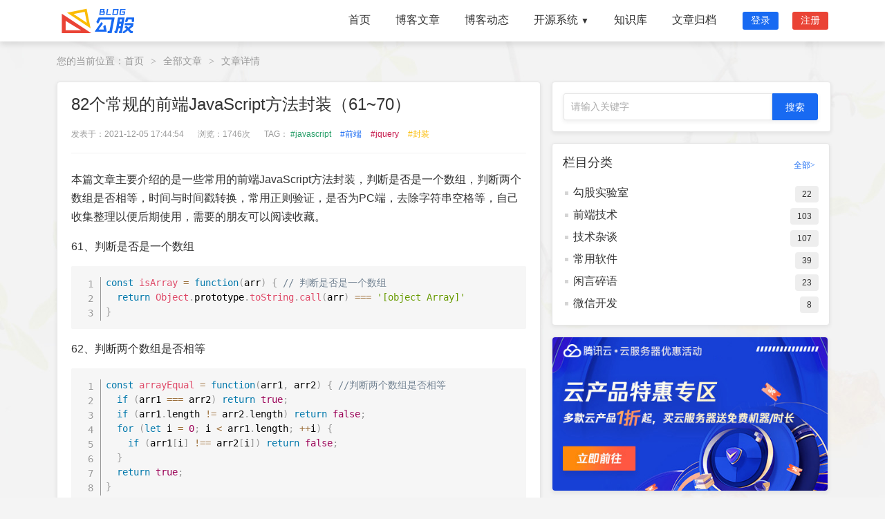

--- FILE ---
content_type: text/html; charset=utf-8
request_url: https://blog.gougucms.com/home/article/detail/id/64.html
body_size: 6864
content:
<!DOCTYPE html>
<html lang="zh">
<head>
	<meta http-equiv="Content-Type" content="text/html; charset=utf-8" />
	<meta name="renderer" content="webkit"/>
	<meta http-equiv="X-UA-Compatible" content="IE=Edge,chrome=1">
	<meta name="viewport" content="width=device-width, initial-scale=1, maximum-scale=1">

<link rel="mobile-prefetch" href="/mobile/index" />


<title>82个常规的前端JavaScript方法封装（61~70）</title>


<meta name="keywords" content="javascript,前端,jquery,封装" />
<meta name="description" content="本篇文章主要介绍的是一些常用的前端JavaScript方法封装，判断是否是一个数组，判断两个数组是否相等，时间与时间戳转换，常用正则验证，是否为PC端，去除字符串空格等，自己收集整理以便后期使用，需要..." />


  <link rel="stylesheet" href="/static/home/css/common.css?v=2.0.16" media="all">
  <link rel="stylesheet" href="/static/home/css/blog.css?v=2.0.16" media="all">


<link rel="stylesheet" href="/static/home/js/prism/prism.css?v=1"/>
<link rel="stylesheet" href="/static/home/js/viewer/viewer.min.css?v=1"/>

<script src="/static/jquery.min.js"></script>
<script defer src="/static/home/js/layer/layer.js"></script> 

</head>
<body class="main-body">
	<!-- 主体 -->
	
<header class="header">
	<div class="nav-box">
		<div class="l nav-logo">
			<a href="/"><img src="/static/home/images/logo.png" height="60" alt="勾股博客" /></a>
		</div>
		<div class="r navbar">
			<ul>
							<li >
					<a  href="/">首页</a>
				</li>
						
							<li >
					<a  href="/home/article/cate.html">博客文章</a>
				</li>
						
							<li >
					<a  href="/home/action/index.html">博客动态</a>
				</li>
						
							<li class="dropdown">
					<a >开源系统<i class="bi bi-chevron-down">▼</i></a>
					<ul>
												<li >
							<a  href="https://www.gougucms.com/" target="_blank">勾股CMS</a>
													</li>
											<li >
							<a  href="https://www.gougucms.com/gouguoa.html" target="_blank">勾股OA办公系统</a>
													</li>
											<li >
							<a  href="https://www.gougucms.com/gougudev.html" target="_blank">勾股DEV项目管理系统</a>
													</li>
										</ul>
				</li>	
						
							<li >
					<a  href="/home/book/index.html">知识库</a>
				</li>
						
							<li >
					<a  href="/home/archives/index.html">文章归档</a>
				</li>
						
							<li><a class="login-btn scrollto" href="/home/login/index">登录</a></li>
				<li><a class="reg-btn scrollto" href="/home/login/reg">注册</a></li>
							</ul>
		</div>
	</div>
	<script>
		$('[data-node="logout"]').on("click", function () {
			layer.confirm('确认注销登录吗?', { icon: 7, title: '警告' }, function (index) {
				$.ajax({
					url: '/home/login/login_out',
					success: function (res) {
						layer.msg(res.msg);
						if (res.code == 0) {
							setTimeout(function () {
								location.href = "/"
							}, 1000)
						}
					}
				})
			})
		})
	</script>
</header>
<div class="blog-map">
	您的当前位置：<a href="/">首页</a><span>&gt;</span><a href="/home/article/cate.html">全部文章</a><span>&gt;</span>文章详情
</div>
<div class="blog-content clearfix">
	<div class="l blog-left">
		<div class="blog-detail">
			<h1 class="blog-detail-title">
				82个常规的前端JavaScript方法封装（61~70）			</h1>
			<div class="blog-detial-ops">
				<span>发表于：2021-12-05 17:44:54</span><span>浏览：1746次</span><span class="color-tags">TAG：					<a href="/home/article/tags/id/19.html" title="javascript">#javascript</a>
									<a href="/home/article/tags/id/89.html" title="前端">#前端</a>
									<a href="/home/article/tags/id/90.html" title="jquery">#jquery</a>
									<a href="/home/article/tags/id/95.html" title="封装">#封装</a>
				</span>
			</div>
			<div id="blogDetial" class="blog-detial-content">
				<p>本篇文章主要介绍的是一些常用的前端JavaScript方法封装，判断是否是一个数组，判断两个数组是否相等，时间与时间戳转换，常用正则验证，是否为PC端，去除字符串空格等，自己收集整理以便后期使用，需要的朋友可以阅读收藏。</p><p>61、判断是否是一个数组</p><pre class="brush:js;toolbar:false">const&nbsp;isArray&nbsp;=&nbsp;function(arr)&nbsp;{&nbsp;//&nbsp;判断是否是一个数组
&nbsp;&nbsp;return&nbsp;Object.prototype.toString.call(arr)&nbsp;===&nbsp;&#39;[object&nbsp;Array]&#39;
}</pre><p>62、判断两个数组是否相等</p><pre class="brush:js;toolbar:false">const&nbsp;arrayEqual&nbsp;=&nbsp;function(arr1,&nbsp;arr2)&nbsp;{&nbsp;//判断两个数组是否相等
&nbsp;&nbsp;if&nbsp;(arr1&nbsp;===&nbsp;arr2)&nbsp;return&nbsp;true;
&nbsp;&nbsp;if&nbsp;(arr1.length&nbsp;!=&nbsp;arr2.length)&nbsp;return&nbsp;false;
&nbsp;&nbsp;for&nbsp;(let&nbsp;i&nbsp;=&nbsp;0;&nbsp;i&nbsp;&lt;&nbsp;arr1.length;&nbsp;++i)&nbsp;{
&nbsp;&nbsp;&nbsp;&nbsp;if&nbsp;(arr1[i]&nbsp;!==&nbsp;arr2[i])&nbsp;return&nbsp;false;
&nbsp;&nbsp;}
&nbsp;&nbsp;return&nbsp;true;
}</pre><p>63、时间与时间戳转换</p><pre class="brush:js;toolbar:false">const&nbsp;stamp&nbsp;=&nbsp;{&nbsp;//&nbsp;时间，时间戳转换
&nbsp;&nbsp;getTime:&nbsp;function(time)&nbsp;{&nbsp;//&nbsp;时间转10位时间戳
&nbsp;&nbsp;&nbsp;&nbsp;let&nbsp;date&nbsp;=&nbsp;time&nbsp;?&nbsp;new&nbsp;Date(time)&nbsp;:&nbsp;new&nbsp;Date()
&nbsp;&nbsp;&nbsp;&nbsp;return&nbsp;Math.round(date.getTime()&nbsp;/&nbsp;1000)
&nbsp;&nbsp;},
&nbsp;&nbsp;timeToStr:&nbsp;function(time,&nbsp;fmt)&nbsp;{&nbsp;//&nbsp;10位时间戳转时间
&nbsp;&nbsp;&nbsp;&nbsp;return&nbsp;new&nbsp;Date(time&nbsp;*&nbsp;1000).pattern(fmt&nbsp;||&nbsp;&#39;yyyy-MM-dd&#39;)
&nbsp;&nbsp;}
}</pre><p>64、常用正则验证</p><pre class="brush:js;toolbar:false">const&nbsp;checkStr&nbsp;=&nbsp;function(str,&nbsp;type)&nbsp;{&nbsp;//&nbsp;常用正则验证，注意type大小写
&nbsp;&nbsp;switch&nbsp;(type)&nbsp;{&nbsp;&nbsp;&nbsp;&nbsp;case&nbsp;&#39;phone&#39;:&nbsp;//&nbsp;手机号码
&nbsp;&nbsp;&nbsp;&nbsp;&nbsp;&nbsp;return&nbsp;/^1[3|4|5|6|7|8|9][0-9]{9}$/.test(str)&nbsp;&nbsp;&nbsp;&nbsp;case&nbsp;&#39;tel&#39;:&nbsp;//&nbsp;座机
&nbsp;&nbsp;&nbsp;&nbsp;&nbsp;&nbsp;return&nbsp;/^(0\d{2,3}-\d{7,8})(-\d{1,4})?$/.test(str)&nbsp;&nbsp;&nbsp;&nbsp;case&nbsp;&#39;card&#39;:&nbsp;//&nbsp;身份证
&nbsp;&nbsp;&nbsp;&nbsp;&nbsp;&nbsp;return&nbsp;/(^\d{15}$)|(^\d{18}$)|(^\d{17}(\d|X|x)$)/.test(str)&nbsp;&nbsp;&nbsp;&nbsp;case&nbsp;&#39;pwd&#39;:&nbsp;//&nbsp;密码以字母开头，长度在6~18之间，只能包含字母、数字和下划线
&nbsp;&nbsp;&nbsp;&nbsp;&nbsp;&nbsp;return&nbsp;/^[a-zA-Z]\w{5,17}$/.test(str)&nbsp;&nbsp;&nbsp;&nbsp;case&nbsp;&#39;postal&#39;:&nbsp;//&nbsp;邮政编码
&nbsp;&nbsp;&nbsp;&nbsp;&nbsp;&nbsp;return&nbsp;/[1-9]\d{5}(?!\d)/.test(str)&nbsp;&nbsp;&nbsp;&nbsp;case&nbsp;&#39;QQ&#39;:&nbsp;//&nbsp;QQ号
&nbsp;&nbsp;&nbsp;&nbsp;&nbsp;&nbsp;return&nbsp;/^[1-9][0-9]{4,9}$/.test(str)&nbsp;&nbsp;&nbsp;&nbsp;case&nbsp;&#39;email&#39;:&nbsp;//&nbsp;邮箱
&nbsp;&nbsp;&nbsp;&nbsp;&nbsp;&nbsp;return&nbsp;/^[\w-]+(.[\w-]+)*@[\w-]+(.[\w-]+)+$/.test(str)&nbsp;&nbsp;&nbsp;&nbsp;case&nbsp;&#39;money&#39;:&nbsp;//&nbsp;金额(小数点2位)
&nbsp;&nbsp;&nbsp;&nbsp;&nbsp;&nbsp;return&nbsp;/^\d*(?:.\d{0,2})?$/.test(str)&nbsp;&nbsp;&nbsp;&nbsp;case&nbsp;&#39;URL&#39;:&nbsp;//&nbsp;网址
&nbsp;&nbsp;&nbsp;&nbsp;&nbsp;&nbsp;return&nbsp;/(http|ftp|https)://[\w-_]+(.[\w-_]+)+([\w-.,@?^=%&amp;:/~+#]*[\w-@?^=%&amp;/~+#])?/.test(str)&nbsp;&nbsp;&nbsp;&nbsp;case&nbsp;&#39;IP&#39;:&nbsp;//&nbsp;IP
&nbsp;&nbsp;&nbsp;&nbsp;&nbsp;&nbsp;return&nbsp;/((?:(?:25[0-5]|2[0-4]\d|[01]?\d?\d)\.){3}(?:25[0-5]|2[0-4]\d|[01]?\d?\d))/.test(str)&nbsp;&nbsp;&nbsp;&nbsp;case&nbsp;&#39;date&#39;:&nbsp;//&nbsp;日期时间
&nbsp;&nbsp;&nbsp;&nbsp;&nbsp;&nbsp;return&nbsp;/^(\d{4})-(\d{2})-(\d{2})&nbsp;(\d{2})(?::\d{2}|:(\d{2}):(\d{2}))$/.test(str)&nbsp;||&nbsp;&nbsp;&nbsp;&nbsp;&nbsp;&nbsp;&nbsp;&nbsp;/^(\d{4})-(\d{2})-(\d{2})$/.test(str)&nbsp;&nbsp;&nbsp;&nbsp;case&nbsp;&#39;number&#39;:&nbsp;//&nbsp;数字
&nbsp;&nbsp;&nbsp;&nbsp;&nbsp;&nbsp;return&nbsp;/^[0-9]$/.test(str)&nbsp;&nbsp;&nbsp;&nbsp;case&nbsp;&#39;english&#39;:&nbsp;//&nbsp;英文
&nbsp;&nbsp;&nbsp;&nbsp;&nbsp;&nbsp;return&nbsp;/^[a-zA-Z]+$/.test(str)&nbsp;&nbsp;&nbsp;&nbsp;case&nbsp;&#39;chinese&#39;:&nbsp;//&nbsp;中文
&nbsp;&nbsp;&nbsp;&nbsp;&nbsp;&nbsp;return&nbsp;/^[\u4E00-\u9FA5]+$/.test(str)&nbsp;&nbsp;&nbsp;&nbsp;case&nbsp;&#39;lower&#39;:&nbsp;//&nbsp;小写
&nbsp;&nbsp;&nbsp;&nbsp;&nbsp;&nbsp;return&nbsp;/^[a-z]+$/.test(str)&nbsp;&nbsp;&nbsp;&nbsp;case&nbsp;&#39;upper&#39;:&nbsp;//&nbsp;大写
&nbsp;&nbsp;&nbsp;&nbsp;&nbsp;&nbsp;return&nbsp;/^[A-Z]+$/.test(str)&nbsp;&nbsp;&nbsp;&nbsp;case&nbsp;&#39;HTML&#39;:&nbsp;//&nbsp;HTML标记
&nbsp;&nbsp;&nbsp;&nbsp;&nbsp;&nbsp;return&nbsp;/&lt;(&quot;[^&quot;]*&quot;|&#39;[^&#39;]*&#39;|[^&#39;&quot;&gt;])*&gt;/.test(str)&nbsp;&nbsp;&nbsp;&nbsp;default:&nbsp;&nbsp;&nbsp;&nbsp;&nbsp;&nbsp;return&nbsp;true
&nbsp;&nbsp;}
}</pre><p>65、是否为PC端</p><pre class="brush:js;toolbar:false">const&nbsp;isPC&nbsp;=&nbsp;function()&nbsp;{&nbsp;//&nbsp;是否为PC端
&nbsp;&nbsp;let&nbsp;userAgentInfo&nbsp;=&nbsp;navigator.userAgent&nbsp;&nbsp;let&nbsp;Agents&nbsp;=&nbsp;[&#39;Android&#39;,&nbsp;&#39;iPhone&#39;,&nbsp;&#39;SymbianOS&#39;,&nbsp;&#39;Windows&nbsp;Phone&#39;,&nbsp;&#39;iPad&#39;,&nbsp;&#39;iPod&#39;]&nbsp;&nbsp;let&nbsp;flag&nbsp;=&nbsp;true
&nbsp;&nbsp;for&nbsp;(let&nbsp;v&nbsp;=&nbsp;0;&nbsp;v&nbsp;&lt;&nbsp;Agents.length;&nbsp;v++)&nbsp;{&nbsp;&nbsp;&nbsp;&nbsp;if&nbsp;(userAgentInfo.indexOf(Agents[v])&nbsp;&gt;&nbsp;0)&nbsp;{
&nbsp;&nbsp;&nbsp;&nbsp;&nbsp;&nbsp;flag&nbsp;=&nbsp;false
&nbsp;&nbsp;&nbsp;&nbsp;&nbsp;&nbsp;break
&nbsp;&nbsp;&nbsp;&nbsp;}
&nbsp;&nbsp;}&nbsp;&nbsp;return&nbsp;flag
}</pre><p>66、去除字符串空格</p><pre class="brush:js;toolbar:false">const&nbsp;trim&nbsp;=&nbsp;function(str,&nbsp;type)&nbsp;{&nbsp;//&nbsp;去除空格，&nbsp;type:&nbsp;&nbsp;1-所有空格&nbsp;&nbsp;2-前后空格&nbsp;&nbsp;3-前空格&nbsp;4-后空格
&nbsp;&nbsp;type&nbsp;=&nbsp;type&nbsp;||&nbsp;1
&nbsp;&nbsp;switch&nbsp;(type)&nbsp;{
&nbsp;&nbsp;&nbsp;&nbsp;case&nbsp;1:
&nbsp;&nbsp;&nbsp;&nbsp;&nbsp;&nbsp;return&nbsp;str.replace(/\s+/g,&nbsp;&#39;&#39;)
&nbsp;&nbsp;&nbsp;&nbsp;case&nbsp;2:
&nbsp;&nbsp;&nbsp;&nbsp;&nbsp;&nbsp;return&nbsp;str.replace(/(^\s*)|(\s*$)/g,&nbsp;&#39;&#39;)
&nbsp;&nbsp;&nbsp;&nbsp;case&nbsp;3:
&nbsp;&nbsp;&nbsp;&nbsp;&nbsp;&nbsp;return&nbsp;str.replace(/(^\s*)/g,&nbsp;&#39;&#39;)
&nbsp;&nbsp;&nbsp;&nbsp;case&nbsp;4:
&nbsp;&nbsp;&nbsp;&nbsp;&nbsp;&nbsp;return&nbsp;str.replace(/(\s*$)/g,&nbsp;&#39;&#39;)
&nbsp;&nbsp;&nbsp;&nbsp;default:
&nbsp;&nbsp;&nbsp;&nbsp;&nbsp;&nbsp;return&nbsp;str
&nbsp;&nbsp;}
}</pre><p>67、字符串大小写转换</p><pre class="brush:js;toolbar:false">const&nbsp;changeCase&nbsp;=&nbsp;function(str,&nbsp;type)&nbsp;{&nbsp;//&nbsp;字符串大小写转换&nbsp;type:&nbsp;&nbsp;1:首字母大写&nbsp;&nbsp;2：首页母小写&nbsp;&nbsp;3：大小写转换&nbsp;&nbsp;4：全部大写&nbsp;&nbsp;5：全部小写
&nbsp;&nbsp;type&nbsp;=&nbsp;type&nbsp;||&nbsp;4
&nbsp;&nbsp;switch&nbsp;(type)&nbsp;{
&nbsp;&nbsp;&nbsp;&nbsp;case&nbsp;1:
&nbsp;&nbsp;&nbsp;&nbsp;&nbsp;&nbsp;return&nbsp;str.replace(/\b\w+\b/g,&nbsp;function(word)&nbsp;{
&nbsp;&nbsp;&nbsp;&nbsp;&nbsp;&nbsp;&nbsp;&nbsp;return&nbsp;word.substring(0,&nbsp;1).toUpperCase()&nbsp;+&nbsp;word.substring(1).toLowerCase()
&nbsp;&nbsp;&nbsp;&nbsp;&nbsp;&nbsp;})
&nbsp;&nbsp;&nbsp;&nbsp;case&nbsp;2:
&nbsp;&nbsp;&nbsp;&nbsp;&nbsp;&nbsp;return&nbsp;str.replace(/\b\w+\b/g,&nbsp;function(word)&nbsp;{
&nbsp;&nbsp;&nbsp;&nbsp;&nbsp;&nbsp;&nbsp;&nbsp;return&nbsp;word.substring(0,&nbsp;1).toLowerCase()&nbsp;+&nbsp;word.substring(1).toUpperCase()
&nbsp;&nbsp;&nbsp;&nbsp;&nbsp;&nbsp;})
&nbsp;&nbsp;&nbsp;&nbsp;case&nbsp;3:
&nbsp;&nbsp;&nbsp;&nbsp;&nbsp;&nbsp;return&nbsp;str.split(&#39;&#39;).map(function(word)&nbsp;{
&nbsp;&nbsp;&nbsp;&nbsp;&nbsp;&nbsp;&nbsp;&nbsp;if&nbsp;(/[a-z]/.test(word))&nbsp;{
&nbsp;&nbsp;&nbsp;&nbsp;&nbsp;&nbsp;&nbsp;&nbsp;&nbsp;&nbsp;return&nbsp;word.toUpperCase()
&nbsp;&nbsp;&nbsp;&nbsp;&nbsp;&nbsp;&nbsp;&nbsp;}&nbsp;else&nbsp;{
&nbsp;&nbsp;&nbsp;&nbsp;&nbsp;&nbsp;&nbsp;&nbsp;&nbsp;&nbsp;return&nbsp;word.toLowerCase()
&nbsp;&nbsp;&nbsp;&nbsp;&nbsp;&nbsp;&nbsp;&nbsp;}
&nbsp;&nbsp;&nbsp;&nbsp;&nbsp;&nbsp;}).join(&#39;&#39;)
&nbsp;&nbsp;&nbsp;&nbsp;case&nbsp;4:
&nbsp;&nbsp;&nbsp;&nbsp;&nbsp;&nbsp;return&nbsp;str.toUpperCase()
&nbsp;&nbsp;&nbsp;&nbsp;case&nbsp;5:
&nbsp;&nbsp;&nbsp;&nbsp;&nbsp;&nbsp;return&nbsp;str.toLowerCase()
&nbsp;&nbsp;&nbsp;&nbsp;default:
&nbsp;&nbsp;&nbsp;&nbsp;&nbsp;&nbsp;return&nbsp;str
&nbsp;&nbsp;}
}</pre><p>68、过滤html代码</p><pre class="brush:js;toolbar:false">const&nbsp;filterTag&nbsp;=&nbsp;function(str)&nbsp;{&nbsp;//&nbsp;过滤html代码(把&lt;&gt;转换)
&nbsp;&nbsp;str&nbsp;=&nbsp;str.replace(/&amp;/ig,&nbsp;&#39;&amp;&#39;)
&nbsp;&nbsp;str&nbsp;=&nbsp;str.replace(/&lt;/ig,&nbsp;&#39;&lt;&#39;)
&nbsp;&nbsp;str&nbsp;=&nbsp;str.replace(/&gt;/ig,&nbsp;&#39;&gt;&#39;)
&nbsp;&nbsp;str&nbsp;=&nbsp;str.replace(&#39;&nbsp;&#39;,&nbsp;&#39;&nbsp;&#39;)
&nbsp;&nbsp;return&nbsp;str
}</pre><p>69、生成随机数范围</p><pre class="brush:js;toolbar:false">const&nbsp;random&nbsp;=&nbsp;function(min,&nbsp;max)&nbsp;{&nbsp;//&nbsp;生成随机数范围
&nbsp;&nbsp;if&nbsp;(arguments.length&nbsp;===&nbsp;2)&nbsp;{
&nbsp;&nbsp;&nbsp;&nbsp;return&nbsp;Math.floor(min&nbsp;+&nbsp;Math.random()&nbsp;*&nbsp;((max&nbsp;+&nbsp;1)&nbsp;-&nbsp;min))
&nbsp;&nbsp;}&nbsp;else&nbsp;{
&nbsp;&nbsp;&nbsp;&nbsp;return&nbsp;null
&nbsp;&nbsp;}
}</pre><p>70、阿拉伯数字转中文大写数字</p><pre class="brush:js;toolbar:false">const&nbsp;numberToChinese&nbsp;=&nbsp;function(num)&nbsp;{&nbsp;//&nbsp;将阿拉伯数字翻译成中文的大写数字
&nbsp;&nbsp;let&nbsp;AA&nbsp;=&nbsp;new&nbsp;Array(&#39;零&#39;,&nbsp;&#39;一&#39;,&nbsp;&#39;二&#39;,&nbsp;&#39;三&#39;,&nbsp;&#39;四&#39;,&nbsp;&#39;五&#39;,&nbsp;&#39;六&#39;,&nbsp;&#39;七&#39;,&nbsp;&#39;八&#39;,&nbsp;&#39;九&#39;,&nbsp;&#39;十&#39;)&nbsp;&nbsp;let&nbsp;BB&nbsp;=&nbsp;new&nbsp;Array(&#39;&#39;,&nbsp;&#39;十&#39;,&nbsp;&#39;百&#39;,&nbsp;&#39;仟&#39;,&nbsp;&#39;萬&#39;,&nbsp;&#39;億&#39;,&nbsp;&#39;点&#39;,&nbsp;&#39;&#39;)&nbsp;&nbsp;let&nbsp;a&nbsp;=&nbsp;(&#39;&#39;&nbsp;+&nbsp;num).replace(/(^0*)/g,&nbsp;&#39;&#39;).split(&#39;.&#39;)&nbsp;&nbsp;let&nbsp;k&nbsp;=&nbsp;0
&nbsp;&nbsp;let&nbsp;re&nbsp;=&nbsp;&#39;&#39;
&nbsp;&nbsp;for&nbsp;(let&nbsp;i&nbsp;=&nbsp;a[0].length&nbsp;-&nbsp;1;&nbsp;i&nbsp;&gt;=&nbsp;0;&nbsp;i--)&nbsp;{&nbsp;&nbsp;&nbsp;&nbsp;switch&nbsp;(k)&nbsp;{&nbsp;&nbsp;&nbsp;&nbsp;&nbsp;&nbsp;case&nbsp;0:
&nbsp;&nbsp;&nbsp;&nbsp;&nbsp;&nbsp;&nbsp;&nbsp;re&nbsp;=&nbsp;BB[7]&nbsp;+&nbsp;re&nbsp;&nbsp;&nbsp;&nbsp;&nbsp;&nbsp;&nbsp;&nbsp;break
&nbsp;&nbsp;&nbsp;&nbsp;&nbsp;&nbsp;case&nbsp;4:&nbsp;&nbsp;&nbsp;&nbsp;&nbsp;&nbsp;&nbsp;&nbsp;if&nbsp;(!new&nbsp;RegExp(&#39;0{4}//d{&#39;&nbsp;+&nbsp;(a[0].length&nbsp;-&nbsp;i&nbsp;-&nbsp;1)&nbsp;+&nbsp;&#39;}$&#39;).test(a[0]))&nbsp;{
&nbsp;&nbsp;&nbsp;&nbsp;&nbsp;&nbsp;&nbsp;&nbsp;&nbsp;&nbsp;re&nbsp;=&nbsp;BB[4]&nbsp;+&nbsp;re
&nbsp;&nbsp;&nbsp;&nbsp;&nbsp;&nbsp;&nbsp;&nbsp;}&nbsp;&nbsp;&nbsp;&nbsp;&nbsp;&nbsp;&nbsp;&nbsp;break
&nbsp;&nbsp;&nbsp;&nbsp;&nbsp;&nbsp;case&nbsp;8:
&nbsp;&nbsp;&nbsp;&nbsp;&nbsp;&nbsp;&nbsp;&nbsp;re&nbsp;=&nbsp;BB[5]&nbsp;+&nbsp;re
&nbsp;&nbsp;&nbsp;&nbsp;&nbsp;&nbsp;&nbsp;&nbsp;BB[7]&nbsp;=&nbsp;BB[5]
&nbsp;&nbsp;&nbsp;&nbsp;&nbsp;&nbsp;&nbsp;&nbsp;k&nbsp;=&nbsp;0
&nbsp;&nbsp;&nbsp;&nbsp;&nbsp;&nbsp;&nbsp;&nbsp;break
&nbsp;&nbsp;&nbsp;&nbsp;}&nbsp;&nbsp;&nbsp;&nbsp;if&nbsp;(k&nbsp;%&nbsp;4&nbsp;===&nbsp;2&nbsp;&amp;&amp;&nbsp;a[0].charAt(i&nbsp;+&nbsp;2)&nbsp;!==&nbsp;0&nbsp;&amp;&amp;&nbsp;a[0].charAt(i&nbsp;+&nbsp;1)&nbsp;===&nbsp;0)&nbsp;{
&nbsp;&nbsp;&nbsp;&nbsp;&nbsp;&nbsp;re&nbsp;=&nbsp;AA[0]&nbsp;+&nbsp;re
&nbsp;&nbsp;&nbsp;&nbsp;}&nbsp;&nbsp;&nbsp;&nbsp;if&nbsp;(a[0].charAt(i)&nbsp;!==&nbsp;0)&nbsp;{
&nbsp;&nbsp;&nbsp;&nbsp;&nbsp;&nbsp;re&nbsp;=&nbsp;AA[a[0].charAt(i)]&nbsp;+&nbsp;BB[k&nbsp;%&nbsp;4]&nbsp;+&nbsp;re
&nbsp;&nbsp;&nbsp;&nbsp;}
&nbsp;&nbsp;&nbsp;&nbsp;k++
&nbsp;&nbsp;}&nbsp;&nbsp;if&nbsp;(a.length&nbsp;&gt;&nbsp;1)&nbsp;{&nbsp;//&nbsp;加上小数部分(如果有小数部分)
&nbsp;&nbsp;&nbsp;&nbsp;re&nbsp;+=&nbsp;BB[6]&nbsp;&nbsp;&nbsp;&nbsp;for&nbsp;(let&nbsp;i&nbsp;=&nbsp;0;&nbsp;i&nbsp;&lt;&nbsp;a[1].length;&nbsp;i++)&nbsp;{
&nbsp;&nbsp;&nbsp;&nbsp;&nbsp;&nbsp;re&nbsp;+=&nbsp;AA[a[1].charAt(i)]
&nbsp;&nbsp;&nbsp;&nbsp;}
&nbsp;&nbsp;}&nbsp;&nbsp;if&nbsp;(re&nbsp;===&nbsp;&#39;一十&#39;)&nbsp;{
&nbsp;&nbsp;&nbsp;&nbsp;re&nbsp;=&nbsp;&#39;十&#39;
&nbsp;&nbsp;}&nbsp;&nbsp;if&nbsp;(re.match(/^一/)&nbsp;&amp;&amp;&nbsp;re.length&nbsp;===&nbsp;3)&nbsp;{
&nbsp;&nbsp;&nbsp;&nbsp;re&nbsp;=&nbsp;re.replace(&#39;一&#39;,&nbsp;&#39;&#39;)
&nbsp;&nbsp;}&nbsp;&nbsp;return&nbsp;re
}</pre>			</div>
		</div>
	</div>
	<div class="r blog-right">
		<div class="r blog-right">
			<div class="blog-min-search">
	<input type="text" id="searchKey" value="" class="search-key" placeholder="请输入关键字" /><input type="button" id="searchBtn"
	 value="搜索" class="search-btn" />
</div>
<div class="blog-cate">
	<div class="blog-title">栏目分类<a href="/home/article/cate.html">全部></a></div>
	<div class="blog-cate-li">
		<ul>
						<li><a href="/home/article/cate/id/1.html">勾股实验室<span>22</span></a></li>
						<li><a href="/home/article/cate/id/2.html"> 前端技术<span>103</span></a></li>
						<li><a href="/home/article/cate/id/3.html">技术杂谈<span>107</span></a></li>
						<li><a href="/home/article/cate/id/4.html">常用软件<span>39</span></a></li>
						<li><a href="/home/article/cate/id/5.html">闲言碎语<span>23</span></a></li>
						<li><a href="/home/article/cate/id/6.html">微信开发<span>8</span></a></li>
					</ul>
	</div>
</div>
<div class="blog-ad">
	<a href="https://curl.qcloud.com/6OiSY1Y7" target="_blank"><img src="/storage/image/480x300.jpg" alt="腾讯云采购季云服务器一折促销"></a>
</div>
<div class="blog-tags">
	<div class="blog-title">标签云</div>
			<a class="blog-tags-a" href="/home/article/tags/id/319.html"><span>#开源字体</span></a>
			<a class="blog-tags-a" href="/home/article/tags/id/412.html"><span>#伪静态</span></a>
			<a class="blog-tags-a" href="/home/article/tags/id/243.html"><span>#OA办公系统</span></a>
			<a class="blog-tags-a" href="/home/article/tags/id/440.html"><span>#加密</span></a>
			<a class="blog-tags-a" href="/home/article/tags/id/97.html"><span>#xshell</span></a>
			<a class="blog-tags-a" href="/home/article/tags/id/38.html"><span>#图片自适应</span></a>
			<a class="blog-tags-a" href="/home/article/tags/id/434.html"><span>#精度运算</span></a>
			<a class="blog-tags-a" href="/home/article/tags/id/46.html"><span>#浏览器</span></a>
			<a class="blog-tags-a" href="/home/article/tags/id/326.html"><span>#Apache</span></a>
			<a class="blog-tags-a" href="/home/article/tags/id/287.html"><span>#print</span></a>
			<a class="blog-tags-a" href="/home/article/tags/id/147.html"><span>#HTTP</span></a>
			<a class="blog-tags-a" href="/home/article/tags/id/433.html"><span>#前端数字运算</span></a>
			<a class="blog-tags-a" href="/home/article/tags/id/109.html"><span>#ThinkPHP6</span></a>
			<a class="blog-tags-a" href="/home/article/tags/id/283.html"><span>#开源操作系统</span></a>
			<a class="blog-tags-a" href="/home/article/tags/id/392.html"><span>#thinphp6</span></a>
			<a class="blog-tags-a" href="/home/article/tags/id/233.html"><span>#Flash</span></a>
			<a class="blog-tags-a" href="/home/article/tags/id/72.html"><span>#多文件上传</span></a>
			<a class="blog-tags-a" href="/home/article/tags/id/66.html"><span>#阿里云优惠口令</span></a>
			<a class="blog-tags-a" href="/home/article/tags/id/479.html"><span>#音频</span></a>
			<a class="blog-tags-a" href="/home/article/tags/id/432.html"><span>#bignumber</span></a>
	</div>
<div class="blog-random">
	<div class="blog-title">推荐文章</div>
	<ul>
				<li class="text-overflow-1"><a href="/home/article/detail/id/28.html">使用搜狐IP地址查询接口获取IP所在城市</a></li>
				<li class="text-overflow-1"><a href="/home/article/detail/id/59.html">82个常规的前端JavaScript方法封装（11~20）</a></li>
				<li class="text-overflow-1"><a href="/home/article/detail/id/91.html">开源免费的个人博客软件，勾股BLOG2.0发布</a></li>
				<li class="text-overflow-1"><a href="/home/article/detail/id/15.html">ES6 箭头函数讲解 你正确使用了吗？</a></li>
				<li class="text-overflow-1"><a href="/home/article/detail/id/200.html">Thinkphp6使用mPdf实现生成pdf文件</a></li>
				<li class="text-overflow-1"><a href="/home/article/detail/id/71.html">前端开发者必须掌握的数据可视化技术</a></li>
				<li class="text-overflow-1"><a href="/home/article/detail/id/249.html">JavaScript实现json数据深拷贝的几种方法</a></li>
				<li class="text-overflow-1"><a href="/home/article/detail/id/280.html">PHP对手机浏览器，微信浏览器，企业微信浏览器的判断方法</a></li>
				<li class="text-overflow-1"><a href="/home/article/detail/id/213.html">Layui的table模块导出所有数据，无需修改代码，完美解决方案</a></li>
				<li class="text-overflow-1"><a href="/home/article/detail/id/9.html">Vue又出新品&mdash;&mdash;petite-vue</a></li>
			</ul>
</div>
<script>
	//搜索
	$('#searchBtn').on('click', function() {
		var val = $('#searchKey').val();
		if (val == '') {
			layer.msg('请输入搜索关键字');
			return;
		}
		window.location.href = "/home/article/search?k=" + val;
	});
	
	$('#searchKey').on('keydown', function(e) {
		var ev = e || window.event;
		if (ev.keyCode == 13) {
			$('#searchBtn').click();
		}
	});
</script>

		</div>
	</div>
</div>

	<!-- /主体 -->

	<!-- 底部 -->
	
	<div class="footer">
	<div class="footer-bottom">
		<div class="footer-bottom-box clearfix">
			<div class="l">
				© 2022 gougucms.com Apache-2.0 license				<a target="_blank" rel="nofollow" style="margin-left: 15px;color:#bfbfbf" href="http://www.beian.gov.cn/portal/registerSystemInfo">粤公网安备 44060502002578号</a><a href="https://beian.miit.gov.cn/" target="_blank" rel="nofollow" style="margin-left: 15px;color:#ccc">粤ICP备2021056641号-1</a>
			</div>
			<div class="r">Powered by <a href="https://www.gougucms.com/" target="_blank" style="color:#bbb">GouguCMS</a></div>
		</div>
	</div>
</div>
	
	<!-- /底部 -->
	
	<!-- 脚本 -->
	
<script src="/static/home/js/prism/prism.js?v=1"></script>
<script type="text/javascript" src="/static/home/js/viewer/viewer.min.js?v=1"></script>
<script>
	function unhtml(str, reg) {
        return str ? str.replace(reg || /[&<">'](?:(amp|lt|quot|gt|#39|nbsp|#\d+);)?/g, function (a, b) {
            if (b) {
                return a;
            } else {
                return {
                    '<':'&lt;',
                    '&':'&amp;',
                    '"':'&quot;',
                    '>':'&gt;',
                    "'":'&#39;'
                }[a]
            }

        }) : '';
    }
    var $codepre = $("pre[class]");
	if($codepre.length>0){
		for(var i = 0;i<$codepre.length;i++){
			var item = $codepre.eq(i);
			var language = "";
			item.attr("class").replace(/brush:([^;]+)/,function(a,b){
				language = b;
			});
			if(language){
				var codehtml = item.html();
				var code = $("<code>");
				code.attr("class","language-"+language+" line-numbers");
				//codehtml= unhtml(codehtml);
				code.html(codehtml);
				item.html(code);
				Prism.highlightElement(code[0]);
			}
		}
	}
	
	var $code=$("code[class]");
	if($code.length>0){
		for(var i = 0;i<$code.length;i++){
			var item = $code.eq(i);
			item.addClass("line-numbers");
			//Prism.highlightElement(item);
		}
	}
	var viewer = new Viewer(document.getElementById('blogDetial'));
</script>

	<!-- /脚本 -->
	
	<!-- 统计代码 -->
	
	<!-- /统计代码 -->
</body>
</html>


--- FILE ---
content_type: text/css
request_url: https://blog.gougucms.com/static/home/css/common.css?v=2.0.16
body_size: 2975
content:
/*reset*/
body {margin:0; padding:0; font-size:12px ; color:#323232; font-family: -apple-system, BlinkMacSystemFont, "Segoe UI", Roboto, "Helvetica Neue", Arial, sans-serif, "Apple Color Emoji", "Segoe UI Emoji", "Segoe UI Symbol", "Noto Color Emoji","Microsoft YaHei",tahoma,arial,"\5B8B\4F53"; font-weight:normal!important; background-color: #F5F5F5;}
div,dl,dt,dd,ul,ol,li,h1,h2,h3,h4,h5,h6,pre,form,fieldset,input,textarea,blockquote,p{padding:0; margin:0;}   
table,td,tr,th{font-size:12px;}
li{list-style-type:none;}
img{vertical-align:top;border:0;}
ol,ul {list-style:none;}
h1,h2,h3,h4,h5,h6 {font-size:14px;}
address,code,em,th,s,i{font-weight:normal; font-style:normal;}
s{color:#909090; margin:0 10px; text-decoration:none;}
body.right-open{overflow-y:clip;}
.img-fluid{max-width: 100%;height: auto;}
/*form*/
label input{vertical-align:middle; margin-right:3px;}
label{cursor:pointer;}
textarea{resize:none;font-size:12px;}
:focus {outline: 0;}
select{padding:4px 5px;border:1px solid #cbcbcb; border-radius:2px; margin-right:3px;}

/*font-size*/
.fB{font-weight:bold;}
.f12{font-size:12px;}
.f14{font-size:14px;}
.f16{font-size:16px;}
.f18{font-size:16px;}

/*float*/
.l,.left{float:left;}
.r,.right{float:right;}
.clearfix {display: block;}
.clearfix:after{content:"."; display:block; height:0; clear:both;visibility:hidden;}
* html .clearfix { height: 1%;}

/*scrollbar*/
::-webkit-scrollbar{width:3px;height:6px;}
::-webkit-scrollbar-button:vertical{display:none;}
::-webkit-scrollbar-track:vertical{background-color:black;}
::-webkit-scrollbar-track-piece{background-color:#F5F5F5;}
::-webkit-scrollbar-thumb:vertical{margin-right:6px; background-color:#bbb;}
::-webkit-scrollbar-thumb:vertical:hover{background-color:#aaa;}
::-webkit-scrollbar-corner:vertical{background-color:#535353;}
/*placeholder*/
::-webkit-input-placeholder { /* WebKit browsers */
  color: #aaa;font-size: 14px;
}
::-moz-placeholder { /* Mozilla Firefox 19+ */
  color: #aaa; font-size: 14px;
}
:-ms-input-placeholder { /* Internet Explorer 10+ */
  color: #aaa; font-size: 14px;
}

/*display*/
.hide{display:none;}
.block{display:block;}

/*a*/
a {color:#323232; text-decoration:none;}
a:visited {text-decoration:none;}
a:hover {color:#4385F5; transition: all 0.5s;}
a:active {color:#4385F5;}

/*省略行数*/
.text-overflow-1,.text-overflow-2,.text-overflow-3,.text-overflow-4,.text-overflow-5{display: -webkit-box !important;
 overflow: hidden;
 text-overflow: ellipsis;
 word-break: break-all;
 -webkit-box-orient: vertical;
 -webkit-line-clamp: 1;
}
.text-overflow-2{-webkit-line-clamp: 2;}
.text-overflow-3{-webkit-line-clamp: 3;}
.text-overflow-4{-webkit-line-clamp: 4;}
.text-overflow-5{-webkit-line-clamp: 4;}

/*----------------导航-----------------*/
.header{width:100%; height:60px;position: fixed; left:0; top:0; z-index: 996; box-shadow: 0 5px 8px 0 rgba(0,0,0,.1); background: rgba(255,255,255,.95);transition: all 0.5s;}
.nav-box{width:1226px; height:60px; margin:0 auto;}
.nav-logo{width:180px; height:60px;}
.nav-logo a{width:180px; height:60px; display:block;}

.navbar {padding: 9px 0; height:42px;}
.navbar ul {display: flex; list-style: none; align-items: center;}
.navbar li { position: relative;}
.navbar a { display: flex; align-items: center; justify-content: space-between; padding: 10px 24px; font-size: 16px; color:#323232; font-weight: 400; white-space: nowrap; transition: 0.3s;}
.navbar a i {font-size: 12px; line-height: 0; margin-left: 4px;}
.navbar a:hover, .navbar .active, .navbar li:hover > a { color: #186AF2;}
.navbar .login-btn {padding: 4px 12px; margin-left: 20px; border-radius: 3px; font-size: 14px; background-color:#186AF2; color:#fff}
.navbar .login-btn:hover {opacity:0.72; color:#fff}
.navbar .reg-btn {padding: 4px 12px; margin-left: 20px; border-radius: 3px; font-size: 14px; background-color:#EA4335; color:#fff}
.navbar .reg-btn:hover {opacity:0.72; color:#fff}

.navbar .dropdown ul { display: block; position: absolute; left: 14px; top: calc(100% + 30px); margin: 0;  padding: 10px 0;  z-index: 99; opacity: 0; visibility: hidden; background: #fff; box-shadow: 0px 0px 30px rgba(127, 137, 161, 0.25); transition: 0.3s; border-radius: 3px;}
.navbar .dropdown ul li {min-width: 200px;}
.navbar .dropdown ul a {padding: 8px 20px; font-size: 14px; text-transform: none; font-weight: 400;}
.navbar .dropdown ul a i { font-size: 12px;}
.navbar .dropdown ul a:hover, .navbar .dropdown ul .active:hover, .navbar .dropdown ul li:hover > a { color: #186AF2;}
.navbar .dropdown:hover > ul { opacity: 1; top: 100%; visibility: visible;}
.navbar .dropdown .dropdown ul { top: 0;left: calc(100% - 30px); visibility: hidden;}
.navbar .dropdown .dropdown:hover > ul { opacity: 1; top: 0; left: 100%; visibility: visible;}


.nav-login-box{width:320px; border-radius:2px; position:absolute; top:60px; right:0; background-color:#fff; z-index:-1; color:#333; font-size:14px;-webkit-transform:scale(0.5);transform:scale(0.5);-webkit-transition:.2s;transition:.2s;opacity:0;-webkit-transform-origin:center top;transform-origin:center top;-webkit-box-shadow:0 15px 30px rgba(0,0,0,.2);box-shadow:0 15px 30px rgba(0,0,0,.2);}
.login-note{padding: 15px 15px 0; color: #FF5722;}
.nav-login-box .login-menu{padding:15px 10px;}
.navbar .login-menu a{width:76px; color:#333; padding:2px 12px; display:inline-block; font-size:15px;}
.nav-login-box .login-menu-bottom{background-color:#f2f2f2; border-top:1px solid #eee;}
.nav-login-box .login-menu-bottom a{color:#666; font-size:12px; padding: 12px;}
.navbar li.nav-logined .nav-login-box:after {content: '';display: block;width: 20px; height: 20px;background-color: #fff; position: absolute; top: -5px;right: 30px;
    -webkit-transform: rotate(-45deg);
    transform: rotate(-45deg);
}

.navbar li a.nav-img{height:32px; text-align:center; padding:0 20px; display:block; line-height: 32px; font-size: 16px;}
.navbar li.nav-logined:hover .nav-login-box{z-index:99;-webkit-transform:scale(1);transform:scale(1);opacity:1;}
.nav-img img{width:30px; height:30px; border-radius:50%; border:1px solid #fff; margin-right: 6px;}

@media (max-width: 1280px) {
  .navbar .dropdown .dropdown ul {left: -90%;}
  .navbar .dropdown .dropdown:hover > ul { left: -100%;}
  .nav-box{width:1116px;}
  .navbar a { padding: 10px 18px;}
}

/*----------------页脚-----------------*/
.footer{width:100%; background-color:#1c1a1d;}
.footer-top{width:100%; background:url(../images/footer.jpg) no-repeat center bottom; background-size: 100% auto;}
.footer-top-box{width:1200px; margin:0 auto; color:#888;}
.footer-bottom{width:100%; background-color:#151515;height:36px; overflow:hidden; }
.footer-bottom-box{width:1200px; line-height:36px; margin:0 auto; color:#888;}
.footer-bottom-box .a{margin-left:10px; color:#bbb;}
.footer-bottom-box .r{color:#bbb;}

.footer-link{padding:50px 0; padding-right:160px;}
.footer-link dt{font-size:18px; height:48px; line-height: 36px; color:#bbb;}
.footer-link dt a{color:#bbb;}
.footer-link dd{font-size:14px; line-height:32px;}
.footer-link a{color:#888;}
.footer-link a:hover{color:#36a0ff;}

.footer-about{padding:50px 0;}
.footer-about dt{font-size:18px; height:48px; line-height: 36px; color:#bbb;}
.footer-about dd{line-height:32px; font-size:14px;}
.footer-about a{line-height:27px;color:#909090; }
.footer-about a:hover{color:#fff; }

/*----------------分页-----------------*/
.pagebox{width:100%; text-align:center; font-size:14px; padding-bottom:20px;}
.pagebox li{margin:0 3px; color:#333; background-color:#fff; display:inline-block;}
.pagebox li.disabled{display:none;}
.pagebox a,.pagebox span{color:#333; min-width:31px; line-height:31px; border-radius:2px; border:1px solid #ddd; background-color:#fff; display:block; display:block;}
.pagebox li.active a{background-color:#186AF2; border:1px solid #186AF2; border-radius:3px;}
.pagebox a:hover,.pagebox span{background-color:#186AF2; border:1px solid #186AF2; color:#fff; border-radius:2px;}
.list-data-none{padding:60px 0; text-align:center; min-height:660px;}
.data-none{padding:30px 0; text-align: center; color:#999;}
/*----------------动画---------------*/
.fadeIn {
	-webkit-animation-name: fadeIn;
	animation-name: fadeIn;
	-webkit-animation-duration: .3s;
	animation-duration: .3s;
	-webkit-animation-fill-mode: both;
	animation-fill-mode: both;
}
@-webkit-keyframes fadeIn{
  0% {
		opacity: 0;
	}
  100% {
		opacity: 1;
	}
}
@keyframes fadeIn{
  0% {
		opacity: 0;
	}
  100% {
		opacity: 1;
	}
}

.fadeInUp {
	-webkit-animation-name: fadeInUp;
	animation-name: fadeInUp;
	-webkit-animation-duration: .6s;
	animation-duration: .6s;
	-webkit-animation-fill-mode: both;
	animation-fill-mode: both;
}
@-webkit-keyframes fadeInUp {
  0% {
		opacity: 0;
		-webkit-transform: translate3d(0, 10px, 0);
		transform: translate3d(0, 10px, 0);
	}
  100% {
		opacity: 1;
		-webkit-transform: none;
		transform: none;
	}
}
@keyframes fadeInUp {
  0% {
		opacity: 0;
		-webkit-transform: translate3d(0, 10px, 0);
		transform: translate3d(0, 10px, 0);
	}
  100% {
		opacity: 1;
		-webkit-transform: none;
		transform: none;
	}
}
@-webkit-keyframes fadeInDown {
  0% {
    opacity: 0;
    -webkit-transform: translate3d(0, -10px, 0);
    transform: translate3d(0, -10px, 0);
  }
  100% {
    opacity: 1;
    -webkit-transform: none;
    transform: none;
  }
}
@keyframes fadeInDown {
  0% {
    opacity: 0;
    -webkit-transform: translate3d(0, -10px, 0);
    transform: translate3d(0, -10px, 0);
  }
  100% {
    opacity: 1;
    -webkit-transform: none;
    transform: none;
  }
}
.fadeInDown {
   -webkit-animation-name: fadeInDown;
   animation-name: fadeInDown;
   -webkit-animation-duration: .8s;
   animation-duration: .8s;
   -webkit-animation-fill-mode: both;
   animation-fill-mode: both;
}

--- FILE ---
content_type: text/css
request_url: https://blog.gougucms.com/static/home/css/blog.css?v=2.0.16
body_size: 5189
content:
body{background: #f4f4f4 url(../images/blog_bg.jpg) no-repeat 0 60px; padding-top:60px;  font-family: Helvetica Neue,Helvetica,PingFang SC,Tahoma,Arial,sans-serif;}
.blog-map{width:1216px; margin: 20px auto 0; font-size: 14px; color:#999;}
.blog-map a{color: #999;}
.blog-map span{font-family: "宋体"; color: #999; margin: 0 10px;}
.blog-content{width:1216px; padding: 20px 0; margin: 0 auto;}

/*博客左边*/
.blog-left{width: 800px;}

/*博客搜索*/
.blog-search{margin-bottom:15px;}
.blog-search input.search-key{width: 670px; height:45px; line-height: 45px; vertical-align: top; border-radius: 3px 0 0 3px; background-color: #fff; border: 1px solid #e6e6e6; -webkit-box-shadow: 0 2px 6px rgba(26,26,26,.08); box-shadow: 0 2px 6px rgba(26,26,26,.08); text-indent: 10px;}
.blog-search input.search-btn{width: 128px; height:47px; vertical-align: top; line-height: 47px; background-color: #186AF2; border: 1px solid #186AF2; -webkit-box-shadow: 0 2px 6px rgba(26,26,26,.08); box-shadow: 0 2px 6px rgba(26,26,26,.08); border-radius: 0 3px 3px 0; color:#fff; font-size: 16px; cursor: pointer;}
.blog-search input.search-btn:hover{background-color: #2680EB; border: 1px solid #2680EB;}
.blog-keywords{width:100%;  margin:15px 0; color:#999;}
.blog-keywords a{margin-right: 15px; color:#999}
.blog-keywords a:hover{color:#D69D00}

/*右边搜索*/
.blog-min-search{width:370px; padding:16px; border-radius:4px; background-color: #fff; border: 1px solid #e6e6e6; -webkit-box-shadow: 0 2px 6px rgba(26,26,26,.08); box-shadow: 0 2px 6px rgba(26,26,26,.08);}
.blog-min-search input.search-key{width: 300px; height:37px; line-height: 37px; vertical-align: top; border-radius: 3px 0 0 3px; background-color: #fff; border: 1px solid #e6e6e6; -webkit-box-shadow: 0 2px 6px rgba(26,26,26,.08); box-shadow: 0 2px 6px rgba(26,26,26,.08); text-indent: 10px;}
.blog-min-search input.search-btn{width: 66px; height:39px; vertical-align: top; line-height: 39px; background-color: #186AF2; border: 1px solid #186AF2; -webkit-box-shadow: 0 2px 6px rgba(26,26,26,.08); box-shadow: 0 2px 6px rgba(26,26,26,.08); border-radius: 0 3px 3px 0; color:#fff; font-size: 14px; cursor: pointer;}
.blog-min-search input.search-btn:hover{background-color: #2680EB; border: 1px solid #2680EB;}

/*轮播图*/
.blog-banner{border-radius:4px; background-color: #fff; border: 1px solid #e6e6e6; -webkit-box-shadow: 0 2px 6px rgba(26,26,26,.08); box-shadow: 0 2px 6px rgba(26,26,26,.08);}
.blog-banner-box{padding: 5px;}
.swiper-container{width: 788px; height:236px;}
.swiper-slide div{width:100%;height:auto;min-height:100%;
	transition:.2s linear 1s;
	transform:scale(1.1,1.1);
}
.swiper-slide-active div,.swiper-slide-duplicate-active div{
	transition:.4s linear;
	transform:scale(1,1);
}
.blog-banner .pagination {position: absolute; left: 0; text-align: center; bottom: 10px; width: 100%;z-index:999;}
.blog-banner .swiper-pagination-bullet {display: inline-block;width: 8px;height: 8px;opacity:1;border-radius: 8px;background: #fff; margin: 0 3px;cursor: pointer;transition: width 0.3s ease-in-out;}
.blog-banner .swiper-pagination-bullet-active{background: #EB4336;width:24px;}
.blog-banner img{border-radius:4px; width: 788px; height:236px;}
.blog-banner-tags{padding: 16px 0 16px 16px; border-top: 1px solid #eee;}
.blog-banner-tags h3{font-size: 16px; height:36px}
.blog-banner-tags a{font-size: 14px; margin-right: 16px; line-height: 27px; display: inline-block;}
.color-tags a:nth-child(8n){color: #6044bf;}
.color-tags a:nth-child(8n+1) {color: #249d66;}
.color-tags a:nth-child(8n+2) {color: #186AF2;}
.color-tags a:nth-child(8n+3){color: #c6194b;}
.color-tags a:nth-child(8n+4){color: #FBBC05;}
.color-tags a:nth-child(8n+5){color: #dccff2;}
.color-tags a:nth-child(8n+6){color: #EA4335;}
.color-tags a:nth-child(8n+7){color: #3d9037;}
.color-tags a:hover{opacity:0.72;}

/*博客知识库*/
.blog-book h3{font-size: 22px; font-weight: 400; line-height:27px; padding:5px 8px 8px;}
.blog-book{margin:15px 0; padding:15px 8px; border-radius:4px; background-color: #fff; border: 1px solid #e6e6e6; -webkit-box-shadow: 0 2px 6px rgba(26,26,26,.08); box-shadow: 0 2px 6px rgba(26,26,26,.08);}
.blog-book li{width:33.3%; float:left; padding:8px; box-sizing: border-box;}
.blog-book li img{width:100%; border-radius:4px;}

/*博客文章*/
.blog-list{padding:18px 16px 8px; margin-top:16px; border-radius:4px; background-color: #fff; border: 1px solid #e6e6e6; -webkit-box-shadow: 0 2px 6px rgba(26,26,26,.08); box-shadow: 0 2px 6px rgba(26,26,26,.08);}
.blog-list h3{font-size: 22px; font-weight: 400; line-height:27px;}
.cate-list{padding:2px 20px 8px; border-radius:4px; background-color: #fff; border: 1px solid #e6e6e6; -webkit-box-shadow: 0 2px 6px rgba(26,26,26,.08); box-shadow: 0 2px 6px rgba(26,26,26,.08);}
.atr-list dl{padding:20px 0 20px; border-bottom:1px dashed #e2e2e2; position: relative;}
.atr-list dl.noneimg dt{display:none;}
.atr-list dl.noneimg dd{margin-left:0;}
.atr-list dl:last-child{border-bottom:none;}
.atr-list dt{width:240px; height:136px; overflow:hidden; float:left;}
.atr-list dt img{width:240px; height:136px; border-radius:3px; transition: all 0.6s;}
.atr-list dl:hover img{transform: scale(1.2);}
.atr-list dd{margin-left:258px;}
.atr-list-title{font-size:18px; line-height:23px; min-height: 23px;}
.atr-list-info{padding:12px 0; color:#666; line-height:23px;font-size:14px;word-wrap: break-word;}
.atr-list-info a{color:#666;}
.atr-list-tags {color:#999; font-size: 12px;}
.atr-list-tags span{margin-right: 12px!important;}
.atr-list-tags a{margin-right: 6px!important;}

/*博客软件*/
.blog-soft{padding:18px 16px 0; margin-top:16px; border-radius:4px; background-color: #fff; border: 1px solid #e6e6e6; -webkit-box-shadow: 0 2px 6px rgba(26,26,26,.08); box-shadow: 0 2px 6px rgba(26,26,26,.08); display:none;}
.blog-soft h3{font-size: 22px; font-weight: 400; line-height:27px;}

/*博客右边*/
.blog-right{width: 400px;}
.blog-title{font-size: 18px; height:40px;}
.blog-title a{float: right; color:#186AF2; font-family: '宋体';font-size: 12px; padding-top: 8px; padding-right: 5px;}

/*关于博客*/
.blog-about{width:400px; padding-bottom:16px; border-radius:4px; background-color: #fff; border: 1px solid #e6e6e6; -webkit-box-shadow: 0 2px 6px rgba(26,26,26,.08); box-shadow: 0 2px 6px rgba(26,26,26,.08);}
.blog-about-bg {border-radius: 4px 4px 0 0; overflow: hidden; }
.blog-about-bg img {width: 100%; height: 120px; object-fit: cover; vertical-align: middle; }
.blog-about-info {position: relative; margin-bottom: 15px; }
.blog-about-info .avatar {width: 96px; height: 96px; margin: -50px auto 15px; }
.blog-about-info .avatar img {border-radius: 50%; width: 90px; height: 90px; padding: 3px; background-color: rgba(255,255,255,0.8); transition: -webkit-transform 0.75s; transition: transform 0.75s; transition: transform 0.75s, -webkit-transform 0.75s; }
.blog-about-info .avatar:hover img{ -webkit-transform: rotate(360deg);transform: rotate(360deg)}
.blog-about-title {text-align: center; font-size:18px;}
.blog-about-num {display: flex; flex-wrap: wrap; color:#999; padding: 5px; white-space: nowrap; }
.blog-about-num li {flex-basis: 0; flex-grow: 1; font-size:14px; line-height:24px; text-align: center; border-right: 1px solid #eee;}
.blog-about-num li span {color: #186AF2; font-size:18px}
.blog-about-num li:last-child {border-right: 0;}

/* 分类 */
.blog-cate{width:370px; margin-top:16px; padding:15px; border-radius:4px; background-color: #fff; border: 1px solid #e6e6e6; -webkit-box-shadow: 0 2px 6px rgba(26,26,26,.08); box-shadow: 0 2px 6px rgba(26,26,26,.08);}
.blog-cate li{line-height: 20px; padding:6px 0; font-size: 16px; text-indent: 15px; background: url(../images/dot.png) no-repeat 0 14px;}
.blog-cate li span{display: block; float: right; padding: 0 10px; border-radius:4px; text-indent: 0;  line-height:24px; font-size: 12px; background-color:#eee;}
.blog-cate li:hover{background-position:0 -41px}

/* QQ群 */
.blog-qun{width:370px; margin-top:16px; padding:15px 15px 0; border-radius:4px; background-color: #fff; border: 1px solid #e6e6e6; -webkit-box-shadow: 0 2px 6px rgba(26,26,26,.08); box-shadow: 0 2px 6px rgba(26,26,26,.08);}
.blog-qun dt{width:188px; height:192px; float:left;}
.blog-qun dt img{width:168px; height:168px; padding:1px; border:1px solid #ddd;}
.blog-qun dd{margin-left:188px; height:192px; font-size:14px; line-height:2;}
.gitee-download{padding:12px 0;}
.gitee-download a{width: 100%; text-align:center; line-height: 32px; font-size: 14px; display: inline-block; background-color: #186AF2; color: #fff; border-radius: 4px;}
.gitee-download a:hover{opacity: .8;}
.gitee-tips{font-size: 14px;}
.gitee-tips a{border: 1px solid #FBBC05; background-color: #FBBC05; color:#fff; padding: 2px 6px 3px; border-radius: 3px;}
.gitee-tips a:hover{color: #fff; border-color: #186AF2; background-color:#186AF2;}

/*ad*/
.blog-ad{width:398px; margin-top:16px; border-radius:4px; background-color: #fff; border: 1px solid #e6e6e6; -webkit-box-shadow: 0 2px 6px rgba(26,26,26,.08); box-shadow: 0 2px 6px rgba(26,26,26,.08); position: relative;}
.blog-ad img{width:100%; border-radius:4px;}

/*动态*/
.blog-action{width:370px; margin-top:16px; padding:15px 15px 0; border-radius:4px; background-color: #fff; border: 1px solid #e6e6e6; -webkit-box-shadow: 0 2px 6px rgba(26,26,26,.08); box-shadow: 0 2px 6px rgba(26,26,26,.08);}
.blog-timeline{ position: relative; padding-left: 32px; padding-bottom:15px;}
.blog-timeline:after {content: ""; position: absolute; top: 5px; left: 8px; width: 1px; height: 100%; background: #e3e9ed;}
.blog-timeline dl{padding-bottom: 8px; position: relative;}
.blog-timeline dt{font-size: 12px; line-height: 2; color: #999;}
.blog-timeline dd{font-size: 14px; line-height: 1.6;word-break: break-all;}
.blog-timeline .date-second-point{width: 10px; height: 10px; display: block; border-radius: 50%; border: 2px solid #FBBC05; background: #fff; position: absolute; z-index: 99; left:-30px; top:5px}

/* 标签云 */
.blog-tags{width:370px; margin-top:16px; padding:15px; border-radius:4px; background-color: #fff; border: 1px solid #e6e6e6; -webkit-box-shadow: 0 2px 6px rgba(26,26,26,.08); box-shadow: 0 2px 6px rgba(26,26,26,.08);}
.blog-tags a {margin: 0 6px 5px 0 !important; white-space: nowrap; text-overflow: ellipsis; overflow: hidden; display: inline-block; height: 25px; line-height: 25px; padding: 0 10px; font-size: 12px;  border-radius: 3px; }
.blog-tags a:nth-child(8n){color: #6044bf; border: 1px solid #6044bf;}
.blog-tags a:nth-child(8n+1) {color: #249d66; border: 1px solid #249d66;}
.blog-tags a:nth-child(8n+2) {color: #186AF2; border: 1px solid #186AF2;}
.blog-tags a:nth-child(8n+3){color: #c6194b; border: 1px solid #c6194b;}
.blog-tags a:nth-child(8n+4){color: #FBBC05; border: 1px solid #FBBC05;}
.blog-tags a:nth-child(8n+5){color: #dccff2; border: 1px solid #dccff2;}
.blog-tags a:nth-child(8n+6){color: #EA4335; border: 1px solid #EA4335;}
.blog-tags a:nth-child(8n+7){color: #3d9037; border: 1px solid #3d9037;}
.blog-tags a:hover{opacity:0.72;}

/* 热门&推荐文章 */
.blog-hot{width:370px; margin-top:16px; padding:15px; border-radius:3px; background-color: #fff; border: 1px solid #e6e6e6; -webkit-box-shadow: 0 2px 6px rgba(26,26,26,.08); box-shadow: 0 2px 6px rgba(26,26,26,.08);}
.blog-hot li{line-height: 23px; padding:3px 0; font-size:14px;}
.blog-hot li span{width:20px; display:inline-block; color:#999; font-style:italic;}
.blog-hot ul li:nth-child(1) span{color:#EA4335}
.blog-hot ul li:nth-child(2) span{color:#F60}
.blog-hot ul li:nth-child(3) span{color:#FBBC05}
.blog-hot li:hover{background-position:0 -42px}

.blog-random{width:370px; margin-top:16px; padding:15px; border-radius:3px; background-color: #fff; border: 1px solid #e6e6e6; -webkit-box-shadow: 0 2px 6px rgba(26,26,26,.08); box-shadow: 0 2px 6px rgba(26,26,26,.08);}
.blog-random li{line-height: 23px; padding:3px 0; font-size:14px; text-indent:15px; background: url(../images/dot.png) no-repeat 0 13px;}
.blog-random li:hover{background-position:0 -42px}

/* 友情链接 */
.blog-links{width:370px; margin-top:16px; padding:15px; border-radius:3px; background-color: #fff; border: 1px solid #e6e6e6; -webkit-box-shadow: 0 2px 6px rgba(26,26,26,.08); box-shadow: 0 2px 6px rgba(26,26,26,.08);}
.blog-links-li li{width:121px; line-height: 20px; padding:3px 0; display:inline-block; font-size:14px; text-indent:15px; background: url(../images/dot.png) no-repeat 0 10px;}
.blog-links-li li:hover{background-position:0 -45px}

/*博客文章详情*/
.blog-detail{padding:16px 20px; border-radius:4px; background-color: #fff; border: 1px solid #e6e6e6; -webkit-box-shadow: 0 2px 6px rgba(26,26,26,.08); box-shadow: 0 2px 6px rgba(26,26,26,.08);}
.blog-detail-title{font-size: 24px; color: #333; font-weight: 400; word-break: break-all;}
.blog-detial-ops{line-height: 30px; color:#999; font-size: 12px; padding: 12px 0;}
.blog-detial-ops span{margin-right: 20px;}
.blog-detial-ops a{margin-right:10px;}
.blog-detial-content{padding: 16px 0; color:#333; word-break: break-all; border-top:1px solid #f2f2f2;font-size: 16px!important; line-height: 1.72!important;}
.blog-detial-content p{padding: 8px 0;}
.blog-detial-content img{max-width:98%!important; margin:0 auto; display:block; border: 1px solid #e6e6e6; -webkit-box-shadow: 0 2px 6px rgba(26,26,26,.08); box-shadow: 0 2px 6px rgba(26,26,26,.08); border-radius: 4px;}
.blog-detial-content .gougu-video{width: 640px!important; height: 410px!important; margin:10px auto!important; border: 12px solid #F7F7F7; border-radius: 6px;}
.blog-detial-content h1,.blog-detial-content h2,.blog-detial-content h3,.blog-detial-content h4,.blog-detial-content h5{margin-top:10px;}
.blog-detial-content a{color:#186AF2; font-style:italic;}
.blog-detial-content a:hover{text-decoration:underline;}

.blog-detial-content p code,.blog-detial-content pre{margin:0 3px;font-size: 14px; font-family: SFMono-Regular, Menlo, Monaco, Consolas, "Liberation Mono", "Courier New", monospace; background: #f6f6f6; padding: 10px; border-radius: 2px;}
.blog-detial-content p code{border: 1px solid #eee;padding: 2px 4px;}

.blog-detial-content table {border-collapse: collapse; border-spacing: 0; display: block; width: 100%; overflow: auto;  word-break: normal;word-break: keep-all; margin-top: 0;margin-bottom: 16px;}
.blog-detial-content table tr {background-color: #fff;border-top: 1px solid #ccc;}
.blog-detial-content table tr:nth-child(2n) {background-color: #f8f8f8;}
.blog-detial-content table td, .blog-detial-content table th { padding: 6px 12px;border: 1px solid #ddd; font-size:14px; }
.blog-detial-content table th {font-weight: 800;}
.blog-detial-content li {list-style: initial;margin-left: 20px;}

/*博客动态*/
.blog-action-top{border-radius:0 0 4px 4px; background-color: #fff; border: 1px solid #e6e6e6; border-top: none; -webkit-box-shadow: 0 2px 6px rgba(26,26,26,.08); box-shadow: 0 2px 6px rgba(26,26,26,.08);}
.blog-action-bg{width: 798px;}
.blog-action-bg img{border-radius: 4px 4px 0 0; width: 100%;}
.blog-action-content{position: relative; padding: 16px; padding-left: 146px;}
.blog-action-content .avatar{width: 106px; height:106px; position:absolute; left:20px; top:-36px;}
.blog-action-content .avatar img{width: 100px; height:100px; border-radius: 100%; border: 3px solid #fff;}
.blog-action-name{font-size: 18px;}
.blog-action-desc{font-size: 14px; color: #666; padding: 8px 0 3px;}
.blog-action-list{padding:18px 16px 8px; margin-top: 16px; border-radius:4px; background-color: #fff; border: 1px solid #e6e6e6; -webkit-box-shadow: 0 2px 6px rgba(26,26,26,.08); box-shadow: 0 2px 6px rgba(26,26,26,.08);}
.blog-action-list h3{font-size: 22px; font-weight: 400; height:36px; line-height: 27px;}
.blog-action-list dl{width: 100%; padding:16px 0; border-bottom:1px dashed #e2e2e2; position: relative;}
.blog-action-list dl:last-child{border-bottom: none;}
.blog-action-list dt{width: 50px; float: left;}
.blog-action-list dt img{width: 50px; height:50px; border-radius: 50%;}
.blog-action-list dd{margin-left: 66px;font-size: 14px;}
.blog-action-list dd.action-dd-name{padding: 5px 0; font-weight: 600;}
.blog-action-list dd.action-dd-time{color: #999; font-size: 12px;}
.blog-action-list dd.action-dd-info{line-height: 1.6; padding-top: 8px;}

/*博客文章归档*/
.blog-calendar{padding:16px; border-radius:4px; background-color: #fff; border: 1px solid #e6e6e6; -webkit-box-shadow: 0 2px 6px rgba(26,26,26,.08); box-shadow: 0 2px 6px rgba(26,26,26,.08);}
.blog-analysis{padding: 16px; text-align: center; font-size: 16px;}
.blog-analysis span{margin-left: 20px; margin-right: 3px;  font-size: 20px; color: #EA4335;}
.blog-archives{padding-bottom: 16px; margin-top:16px; border-radius:4px; background-color: #fff; border: 1px solid #e6e6e6; -webkit-box-shadow: 0 2px 6px rgba(26,26,26,.08); box-shadow: 0 2px 6px rgba(26,26,26,.08);}
.blog-archives-year {border-bottom: 1px solid #ebebeb; margin-top: 16px;}
.blog-archives-year h3{font-size: 16px;padding: 6px 12px; border-left: 5px solid #186AF2;}
.blog-archives-month{padding:15px 16px 5px; font-size: 14px;}
.blog-archives-month .mon-num{color:#999;}
.blog-archives-ul{padding:0 50px; font-size: 14px; line-height: 25px; color: #999;}

/*知识库*/
.doc-list li { width: 392px; height: 425px; margin: 0 20px 30px 0; float: left; overflow: hidden; background-color: white;border-radius: 10px;box-shadow:0 0 0 #fff; -webkit-transition:all .3s ease; transition:all .3s ease; opacity:1}
.doc-list li:nth-child(3n) { margin-right: 0; }
.doc-list li:hover{-webkit-box-shadow:0 15px 30px rgba(0,0,0,.2);box-shadow:0 15px 30px rgba(0,0,0,.2);}

.doc-title { width: 100%; max-height: 60px; display: block; padding: 0 15px;box-sizing: border-box;}
.doc-title-text { width: 100%; }
.doc-title-text h3 {font-size: 16px; height:36px; line-height:36px; overflow:hidden;}
.doc-title-text p {color: #999; font-size: 14px; }
.doc-title-text p time { color: #666; margin-right:12px;}

.doc-img { display: block; margin-bottom: 8px; }
.doc-img img { width: 100%; height: 222px; }

.doc-desc{ color: #2c3e50; font-size: 14px; height:56px; overflow:hidden; margin-top: 10px; text-align: left; padding: 0 15px;box-sizing: border-box;}
.doc-view{text-align:center; padding:15px 0}
.doc-view a {width: 136px;line-height: 39px;font-size: 16px; display: inline-block; background-color: #186AF2; color: #fff;border-radius: 3px;}
.doc-view a:hover{opacity:0.8;}

.content{display:flex; background-color:#fff}
.content-text{padding-left:350px;background-color:#fff}
.content-text-div{min-height:900px; padding-right:200px;}
.content-catalog{width:200px; height:200px; position:fixed; top:60px; right:0; border-left:1px solid #ddd; display:none}

.article-content{padding:20px; margin:0 auto; font-size:16px; line-height:1.8em;}
.article-content-title{line-height:2em;padding:10px 20px}
.article-content-title h1{font-size:24px;}

.content-chapter{width: 330px; padding:20px 10px; position: fixed;z-index: 10; margin: 0; top: 60px; left: 0; bottom: 0; box-sizing: border-box; border-right: 1px solid #eaecef; overflow-y: auto;}
.content-chapter h3{font-size:20px; line-height:2; padding:6px;}
.sidebar-links{padding:3px 0; margin:5px 0;line-height:1.68;font-size:14px;font-weight:400;display:inline-block;color:#2c3e50;transition:color .15s ease;width:100%;box-sizing:border-box}

.sidebar-a{width:100%;color:#2c3e50;cursor:pointer;padding:5px 0;}
.sidebar-link{border-left:4px solid transparent; padding:3px 0; display:inline-block; box-sizing:border-box}
.sidebar-a .sidebar-link{padding-left:24px;font-size:16px; font-weight:800;}
.sidebar-b .sidebar-link{padding-left:36px;font-size:15px; font-weight:400;}
.sidebar-c .sidebar-link{padding-left:48px;font-size:14px; font-weight:400;}
.sidebar-d .sidebar-link{padding-left:60px;font-size:13px; font-weight:400;}

a.sidebar-link:hover,a.sidebar-link.active{color:#3eaf7c;}
.sidebar-b .sidebar-link.active{border-left:4px solid #3eaf7c;}
.sidebar-c .sidebar-link.active{border-left:4px solid transparent;}
.sidebar-d .sidebar-link.active{border-left:4px solid transparent;}

/*单页面*/
.detail{background-color: #fff; padding:30px; width:1150px; margin:30px auto; border-radius:4px; -webkit-box-shadow: 0 2px 6px rgba(26,26,26,.08); box-shadow: 0 2px 6px rgba(26,26,26,.08);}
.detail-title{font-size: 24px; color: #333; font-weight: 400; word-break: break-all;}
.detial-ops{line-height: 30px; color:#999; font-size: 12px; padding: 12px 0;}
.detial-ops span{margin-right: 20px;}
.detial-ops a{margin-right:10px;}
.detial-content{padding: 16px 0; color:#333; word-break: break-all; border-top:1px solid #f2f2f2;font-size: 16px!important; line-height: 1.72!important;}
.detial-content li,.detial-content p{padding: 8px 0;word-break: break-all;}
.detial-content img{max-width:98%!important; height:auto; margin:0 auto; display:block; border: 1px solid #e6e6e6; -webkit-box-shadow: 0 2px 6px rgba(26,26,26,.08); box-shadow: 0 2px 6px rgba(26,26,26,.08); border-radius: 4px;}
.detial-content .gougu-video{width: 640px!important; height: 410px!important; margin:10px auto!important; border: 12px solid #F7F7F7; border-radius: 6px;}
.detial-content h1,.detial-content h2,.detial-content h3,.detial-content h4,.detial-content h5{margin-top:10px;}
.detial-content a{color:#186AF2; font-style:italic;}
.detial-content a:hover{text-decoration:underline;}

.detial-content p code,.detial-content pre{margin:0 3px;font-size: 14px; font-family: SFMono-Regular, Menlo, Monaco, Consolas, "Liberation Mono", "Courier New", monospace; background: #f6f6f6; padding: 10px; border-radius: 2px;}
.detial-content p code{border: 1px solid #eee;padding: 2px 4px;}

.detial-content table {border-collapse: collapse; border-spacing: 0; display: block; width: 100%; overflow: auto;  word-break: normal;word-break: keep-all; margin-top: 0;margin-bottom: 16px;}
.detial-content table tr {background-color: #fff;border-top: 1px solid #ccc;}
.detial-content table tr:nth-child(2n) {background-color: #f8f8f8;}
.detial-content table td, .detial-content table th { padding: 6px 12px;border: 1px solid #ddd; font-size:14px; }
.detial-content table th {font-weight: 800;}
.detial-content li {list-style: initial;margin-left: 20px;}


@media (max-width: 1280px) {
	.blog-content,.blog-map{width: 1116px;}
	.blog-banner img{border-radius:4px; width: 688px; height:206px;}
	.blog-left {width: 700px;}
	.blog-search input.search-key {width: 570px;}
	.blog-action-bg{width: 698px;}
	.doc-list li {width: 362px;margin: 0 15px 20px 0;}
	.doc-title-text p {font-size:12px;}
	.content-text-div{padding-right: 80px;}
}